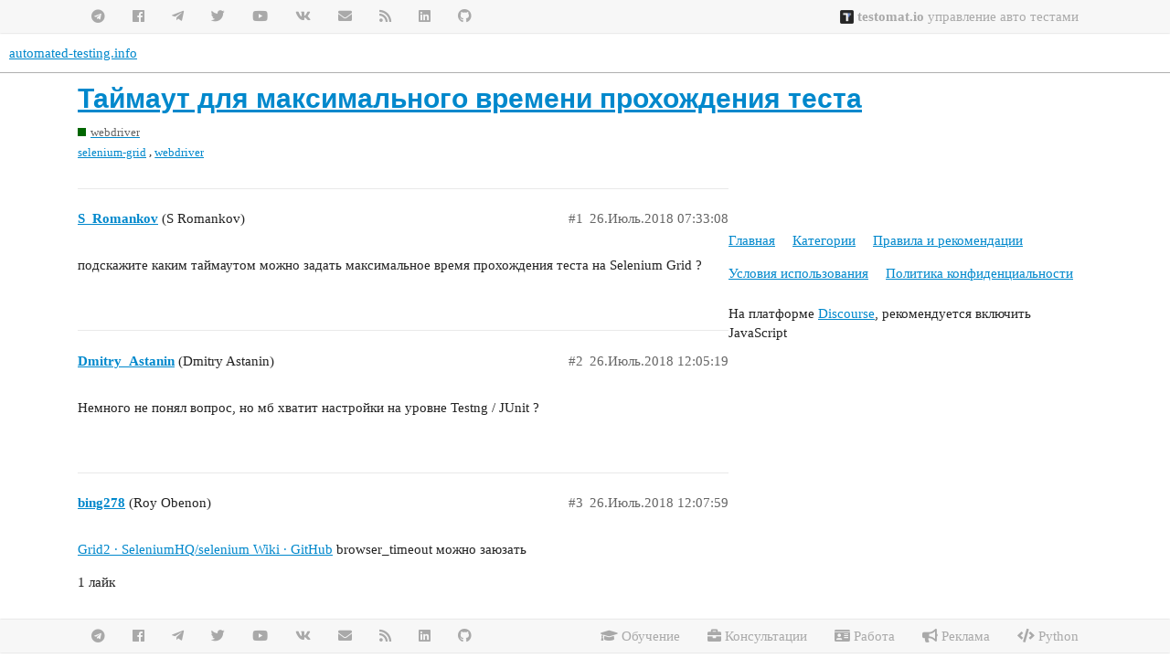

--- FILE ---
content_type: text/css
request_url: https://automated-testing.info/stylesheets/procourse-static-pages_e7fa5531511655825c9f4f201f81eff65187b376.css?__ws=automated-testing.info
body_size: 52
content:
.procourse-static-pages.customize .current-style{margin-left:20px;float:left;width:70%}.procourse-static-pages .help{color:#919191;padding-top:3px;font-size:85%;line-height:1.4em;margin:0px 0px 20px 0px;font-weight:normal}.procourse-static-pages .d-editor-textarea-wrapper{min-height:400px}

/*# sourceMappingURL=procourse-static-pages_e7fa5531511655825c9f4f201f81eff65187b376.css.map?__ws=automated-testing.info */


--- FILE ---
content_type: text/css
request_url: https://automated-testing.info/stylesheets/desktop_theme_28_928777fc4eb2966a557539564f9605e22d51dfdf.css?__ws=automated-testing.info
body_size: 139
content:
.scrollable-content{border-left:5px solid var(--primary-low);background-color:var(--blend-primary-secondary-5);padding:1em 0.5em}.scrollable-content .scrollable-content-inner{height:300px;overflow-y:auto;overflow-x:hidden;padding-right:20px;scrollbar-width:thin}.scrollable-content .scrollable-content-inner::-webkit-scrollbar{-webkit-appearance:none;width:10px}.scrollable-content .scrollable-content-inner::-webkit-scrollbar-thumb{cursor:pointer;border-radius:0;background:#919191}.scrollable-content .scrollable-content-inner::-webkit-scrollbar-track{background:#e9e9e9;border-radius:0;width:6px}

/*# sourceMappingURL=desktop_theme_28_928777fc4eb2966a557539564f9605e22d51dfdf.css.map?__ws=automated-testing.info */


--- FILE ---
content_type: text/javascript
request_url: https://automated-testing.info/theme-javascripts/7e2e732f5b5de71c0927d12226aeef7adcb579d8.js?__ws=automated-testing.info
body_size: 1722
content:
"define"in window&&define("discourse/theme-25/discourse/templates/discovery",["exports","@ember/template-factory"],(function(n,e){"use strict"
Object.defineProperty(n,"__esModule",{value:!0}),n.default=void 0
var t=(0,e.createTemplateFactory)({id:null,block:'[[[1,"\\n\\n  "],[10,0],[14,0,"container"],[12],[1,"\\n    "],[1,[28,[35,0],null,[["user","banner"],[[33,1],[33,2,["banner"]]]]]],[1,"\\n  "],[13],[1,"\\n\\n"],[41,[51,[33,1]],[[[1,"  "],[10,0],[14,1,"full-page-signup-cta"],[12],[1,"\\n      "],[1,[28,[35,4],null,[["action","class","label"],["showLogin","btn-primary btn-small login-button","log_in"]]]],[1,"\\n      "],[10,"img"],[14,"src","/uploads/atinfo-logo-244x66.png"],[12],[13],[1,"\\n      "],[10,"h1"],[12],[1,"Сообщество автоматизаторов"],[13],[1,"\\n      "],[10,"h4"],[12],[1,"\\n        "],[10,1],[12],[1,"Цель at.info - cоздать самое большое, активное и качественное сообщество автоматизаторов, которое делится опытом, навыками и экспертизой, а не просто потребляет информацию и ничего не хочет вносить взамен. Мы активные автоматизаторы, и надеемся, что ты такой же! Помогай советами, делись ссылками и видео, рассказывай о своем опыте, пиши полезные статьи в общую базу знаний, в общем БУДЬ АКТИВНЫМ и для тебя откроются совсем другие возможности и знания! \\n        "],[10,"br"],[12],[13],[10,"br"],[12],[13],[10,"b"],[12],[1,"14k участников, 8k тем, 75k сообщений"],[13],[1,"\\n        "],[10,"br"],[12],[13],[1,"Следите за нами на "],[10,3],[14,6,"https://www.facebook.com/pages/autotestinfo/203764582994225"],[14,"target","_blank"],[14,"title","Автоматизация тестирования на facebook"],[12],[10,"i"],[14,0,"fab fa-facebook"],[12],[13],[1," facebook"],[13],[1,", "],[10,3],[14,6,"https://t.me/atinfo"],[14,"target","_blank"],[14,"title","Автоматизация тестирования at.info на telegram"],[12],[10,"i"],[14,0,"fab fa-telegram"],[12],[13],[1," telegram канал"],[13],[1," и "],[10,3],[14,6,"https://t.me/atinfo_chat"],[14,"target","_blank"],[14,"title","Автоматизация тестирования at.info на telegram"],[12],[10,"i"],[14,0,"fab fa-telegram"],[12],[13],[1," telegram чат"],[13],[1,"\\n        "],[10,"br"],[12],[13],[1,"Пилим проекты по автоматизации, консультируем и менторим "],[10,3],[14,6,"https://zapple.tech?utm_source=atinfo&utm_medium=registration_popup&utm_term=link&utm_campaign=reference"],[14,"target","_blank"],[12],[10,"i"],[14,0,"fa fa-briefcase"],[12],[13],[1," zapple.tech"],[13],[1,"\\n        "],[10,"br"],[12],[13],[1,"Детали по вопросам рекламы и продвижения в этой "],[10,3],[14,6,"https://automated-testing.info/t/reklamnye-vozmozhnosti-portala-automated-testing-info/10277?utm_source=ads&utm_medium=atinfo_splash_popup&utm_term=cover_page&utm_campaign=reference"],[12],[10,"i"],[14,0,"fa fa-bullhorn"],[12],[13],[1," теме"],[13],[1,"\\n        "],[13],[1,"\\n    "],[13],[1,"\\n      "],[1,[28,[35,4],null,[["action","class","label"],["showCreateAccount","btn-primary btn-large sign-up-button","signup_cta.sign_up"]]]],[1,"\\n      "],[10,"br"],[12],[13],[1,"* регистрация и использование ресурса полностью бесплатное\\n  "],[13],[1,"\\n"]],[]],null],[1,"\\n  "],[10,0],[14,0,"list-controls"],[12],[1,"\\n    "],[10,0],[14,0,"container"],[12],[1,"\\n      "],[46,[28,[37,6],["navigation-bar"],null],null,null,null],[1,"\\n    "],[13],[1,"\\n  "],[13],[1,"\\n\\n  "],[1,[28,[35,7],null,[["condition"],[[33,8]]]]],[1,"\\n\\n  "],[10,0],[15,0,[29,["container list-container ",[52,[33,8],"hidden"]]]],[12],[1,"\\n    "],[10,0],[14,0,"row"],[12],[1,"\\n      "],[10,0],[14,0,"full-width"],[12],[1,"\\n        "],[10,0],[14,1,"header-list-area"],[12],[1,"\\n          "],[46,[28,[37,6],["header-list-container"],null],null,null,null],[1,"\\n        "],[13],[1,"\\n      "],[13],[1,"\\n    "],[13],[1,"\\n    "],[10,0],[14,0,"row"],[12],[1,"\\n      "],[10,0],[14,0,"full-width"],[12],[1,"\\n        "],[10,0],[14,1,"list-area"],[12],[1,"\\n          "],[1,[28,[35,10],null,[["name","args"],["discovery-list-container-top",[28,[37,11],null,[["category"],[[33,12]]]]]]]],[1,"\\n          "],[46,[28,[37,6],["list-container"],null],null,null,null],[1,"\\n        "],[13],[1,"\\n      "],[13],[1,"\\n    "],[13],[1,"\\n  "],[13],[1,"\\n\\n  "],[1,[28,[35,10],null,[["name"],["discovery-below"]]]],[1,"\\n\\n"]],[],false,["discourse-banner","currentUser","site","unless","d-button","component","-outlet","conditional-loading-spinner","loading","if","plugin-outlet","hash","category"]]',moduleName:"discourse/theme-25/discourse/templates/discovery",isStrictMode:!1})
n.default=t}))

//# sourceMappingURL=7e2e732f5b5de71c0927d12226aeef7adcb579d8.map?__ws=automated-testing.info


--- FILE ---
content_type: text/javascript
request_url: https://automated-testing.info/theme-javascripts/a8403ce1107b1d3c24a605c3ecbdcf73c3e1183d.js?__ws=automated-testing.info
body_size: 650
content:
"define"in window&&define("discourse/theme-24/initializers/theme-field-42-common-html-script-1",["exports","discourse/lib/plugin-api"],(function(e,i){"use strict"
Object.defineProperty(e,"__esModule",{value:!0}),e.default=void 0
require("discourse/lib/theme-settings-store").getObjectForTheme(24)
var t={name:"theme-field-42-common-html-script-1",after:"inject-objects",initialize(){(0,i.withPluginApi)("0.8",(e=>{e.replaceIcon("d-liked","thumbs-up"),e.replaceIcon("d-unliked","far-thumbs-up"),e.replaceIcon("notification.liked","far-thumbs-up"),e.replaceIcon("notification.liked_2","far-thumbs-up"),e.replaceIcon("notification.liked_many","far-thumbs-up"),e.replaceIcon("notification.liked_consolidated","far-thumbs-up"),e.replaceIcon("heart","thumbs-up")}))}}
e.default=t}))

//# sourceMappingURL=a8403ce1107b1d3c24a605c3ecbdcf73c3e1183d.map?__ws=automated-testing.info
